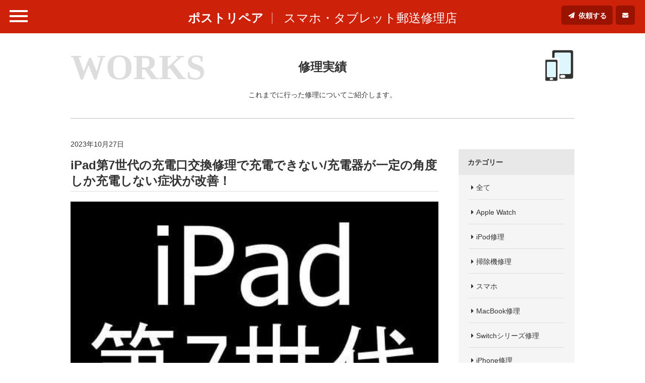

--- FILE ---
content_type: text/html; charset=UTF-8
request_url: https://postrepair.net/repair-results/ipad7_chargeconnecter_201027/
body_size: 15253
content:
<!doctype html>
<html>

<head>
  <!-- GoogleAnalytics -->
      <script async src="https://www.googletagmanager.com/gtag/js?id=UA-106135246-1"></script>
    <script>
      window.dataLayer = window.dataLayer || [];

      function gtag() {
        dataLayer.push(arguments);
      }
      gtag('js', new Date());

      gtag('config', 'UA-106135246-1');
    </script>
    <!-- GoogleAnalytics -->
  
  <meta charset="utf-8">
  
<title>iPad第7世代の充電口交換修理で充電できない/充電器が一定の角度しか充電しない症状が改善！ | ポストリペア</title>
<meta name="keywords" content="ポストリペア,郵送修理,スマホ,タブレット,ガラケー,携帯,ゲーム機,音楽プレーヤー,故障,劣化,修理,交換,低価格,高品質,修理実績,修理事例">
<meta name="description" content="これまでにポストリペアが行った修理実績「iPad第7世代の充電口交換修理で充電できない/充電器が一定の角度しか充電しない症状が改善！」の詳細はこちらから。">
<meta property="og:type" content="article"/>
<meta property="og:url" content="https://postrepair.net/repair-results/ipad7_chargeconnecter_201027/"/>
<meta property="og:image" content="https://postrepair.net/wp-content/uploads/2020/10/ipad7_chargeconnecter.jpg">
    <meta name="viewport" content="width=device-width,minimum-scale=1,initial-scale=1">
    <link rel="stylesheet" href="/css/common.css">
          <link rel="stylesheet" href="/css/lower.css">    <!--[if lt IE 9]>
<script src="https://oss.maxcdn.com/libs/html5shiv/3.7.0/html5shiv.js"></script>
<script src="https://oss.maxcdn.com/libs/respond.js/1.4.2/respond.min.js"></script>
<![endif]-->

    <meta name="google-site-verification" content="WZLBa_NsRErxqboASeaTjQ1mCoaOsJ1Rik3N3FHWT-g" />
    <meta name='robots' content='max-image-preview:large' />
<link rel='dns-prefetch' href='//ajax.googleapis.com' />
<script type="text/javascript">
/* <![CDATA[ */
window._wpemojiSettings = {"baseUrl":"https:\/\/s.w.org\/images\/core\/emoji\/14.0.0\/72x72\/","ext":".png","svgUrl":"https:\/\/s.w.org\/images\/core\/emoji\/14.0.0\/svg\/","svgExt":".svg","source":{"concatemoji":"https:\/\/postrepair.net\/wp-includes\/js\/wp-emoji-release.min.js?ver=6.4.7"}};
/*! This file is auto-generated */
!function(i,n){var o,s,e;function c(e){try{var t={supportTests:e,timestamp:(new Date).valueOf()};sessionStorage.setItem(o,JSON.stringify(t))}catch(e){}}function p(e,t,n){e.clearRect(0,0,e.canvas.width,e.canvas.height),e.fillText(t,0,0);var t=new Uint32Array(e.getImageData(0,0,e.canvas.width,e.canvas.height).data),r=(e.clearRect(0,0,e.canvas.width,e.canvas.height),e.fillText(n,0,0),new Uint32Array(e.getImageData(0,0,e.canvas.width,e.canvas.height).data));return t.every(function(e,t){return e===r[t]})}function u(e,t,n){switch(t){case"flag":return n(e,"\ud83c\udff3\ufe0f\u200d\u26a7\ufe0f","\ud83c\udff3\ufe0f\u200b\u26a7\ufe0f")?!1:!n(e,"\ud83c\uddfa\ud83c\uddf3","\ud83c\uddfa\u200b\ud83c\uddf3")&&!n(e,"\ud83c\udff4\udb40\udc67\udb40\udc62\udb40\udc65\udb40\udc6e\udb40\udc67\udb40\udc7f","\ud83c\udff4\u200b\udb40\udc67\u200b\udb40\udc62\u200b\udb40\udc65\u200b\udb40\udc6e\u200b\udb40\udc67\u200b\udb40\udc7f");case"emoji":return!n(e,"\ud83e\udef1\ud83c\udffb\u200d\ud83e\udef2\ud83c\udfff","\ud83e\udef1\ud83c\udffb\u200b\ud83e\udef2\ud83c\udfff")}return!1}function f(e,t,n){var r="undefined"!=typeof WorkerGlobalScope&&self instanceof WorkerGlobalScope?new OffscreenCanvas(300,150):i.createElement("canvas"),a=r.getContext("2d",{willReadFrequently:!0}),o=(a.textBaseline="top",a.font="600 32px Arial",{});return e.forEach(function(e){o[e]=t(a,e,n)}),o}function t(e){var t=i.createElement("script");t.src=e,t.defer=!0,i.head.appendChild(t)}"undefined"!=typeof Promise&&(o="wpEmojiSettingsSupports",s=["flag","emoji"],n.supports={everything:!0,everythingExceptFlag:!0},e=new Promise(function(e){i.addEventListener("DOMContentLoaded",e,{once:!0})}),new Promise(function(t){var n=function(){try{var e=JSON.parse(sessionStorage.getItem(o));if("object"==typeof e&&"number"==typeof e.timestamp&&(new Date).valueOf()<e.timestamp+604800&&"object"==typeof e.supportTests)return e.supportTests}catch(e){}return null}();if(!n){if("undefined"!=typeof Worker&&"undefined"!=typeof OffscreenCanvas&&"undefined"!=typeof URL&&URL.createObjectURL&&"undefined"!=typeof Blob)try{var e="postMessage("+f.toString()+"("+[JSON.stringify(s),u.toString(),p.toString()].join(",")+"));",r=new Blob([e],{type:"text/javascript"}),a=new Worker(URL.createObjectURL(r),{name:"wpTestEmojiSupports"});return void(a.onmessage=function(e){c(n=e.data),a.terminate(),t(n)})}catch(e){}c(n=f(s,u,p))}t(n)}).then(function(e){for(var t in e)n.supports[t]=e[t],n.supports.everything=n.supports.everything&&n.supports[t],"flag"!==t&&(n.supports.everythingExceptFlag=n.supports.everythingExceptFlag&&n.supports[t]);n.supports.everythingExceptFlag=n.supports.everythingExceptFlag&&!n.supports.flag,n.DOMReady=!1,n.readyCallback=function(){n.DOMReady=!0}}).then(function(){return e}).then(function(){var e;n.supports.everything||(n.readyCallback(),(e=n.source||{}).concatemoji?t(e.concatemoji):e.wpemoji&&e.twemoji&&(t(e.twemoji),t(e.wpemoji)))}))}((window,document),window._wpemojiSettings);
/* ]]> */
</script>
<style id='wp-emoji-styles-inline-css' type='text/css'>

	img.wp-smiley, img.emoji {
		display: inline !important;
		border: none !important;
		box-shadow: none !important;
		height: 1em !important;
		width: 1em !important;
		margin: 0 0.07em !important;
		vertical-align: -0.1em !important;
		background: none !important;
		padding: 0 !important;
	}
</style>
<link rel='stylesheet' id='wp-block-library-css' href='https://postrepair.net/wp-includes/css/dist/block-library/style.min.css?ver=6.4.7' type='text/css' media='all' />
<style id='classic-theme-styles-inline-css' type='text/css'>
/*! This file is auto-generated */
.wp-block-button__link{color:#fff;background-color:#32373c;border-radius:9999px;box-shadow:none;text-decoration:none;padding:calc(.667em + 2px) calc(1.333em + 2px);font-size:1.125em}.wp-block-file__button{background:#32373c;color:#fff;text-decoration:none}
</style>
<style id='global-styles-inline-css' type='text/css'>
body{--wp--preset--color--black: #000000;--wp--preset--color--cyan-bluish-gray: #abb8c3;--wp--preset--color--white: #ffffff;--wp--preset--color--pale-pink: #f78da7;--wp--preset--color--vivid-red: #cf2e2e;--wp--preset--color--luminous-vivid-orange: #ff6900;--wp--preset--color--luminous-vivid-amber: #fcb900;--wp--preset--color--light-green-cyan: #7bdcb5;--wp--preset--color--vivid-green-cyan: #00d084;--wp--preset--color--pale-cyan-blue: #8ed1fc;--wp--preset--color--vivid-cyan-blue: #0693e3;--wp--preset--color--vivid-purple: #9b51e0;--wp--preset--gradient--vivid-cyan-blue-to-vivid-purple: linear-gradient(135deg,rgba(6,147,227,1) 0%,rgb(155,81,224) 100%);--wp--preset--gradient--light-green-cyan-to-vivid-green-cyan: linear-gradient(135deg,rgb(122,220,180) 0%,rgb(0,208,130) 100%);--wp--preset--gradient--luminous-vivid-amber-to-luminous-vivid-orange: linear-gradient(135deg,rgba(252,185,0,1) 0%,rgba(255,105,0,1) 100%);--wp--preset--gradient--luminous-vivid-orange-to-vivid-red: linear-gradient(135deg,rgba(255,105,0,1) 0%,rgb(207,46,46) 100%);--wp--preset--gradient--very-light-gray-to-cyan-bluish-gray: linear-gradient(135deg,rgb(238,238,238) 0%,rgb(169,184,195) 100%);--wp--preset--gradient--cool-to-warm-spectrum: linear-gradient(135deg,rgb(74,234,220) 0%,rgb(151,120,209) 20%,rgb(207,42,186) 40%,rgb(238,44,130) 60%,rgb(251,105,98) 80%,rgb(254,248,76) 100%);--wp--preset--gradient--blush-light-purple: linear-gradient(135deg,rgb(255,206,236) 0%,rgb(152,150,240) 100%);--wp--preset--gradient--blush-bordeaux: linear-gradient(135deg,rgb(254,205,165) 0%,rgb(254,45,45) 50%,rgb(107,0,62) 100%);--wp--preset--gradient--luminous-dusk: linear-gradient(135deg,rgb(255,203,112) 0%,rgb(199,81,192) 50%,rgb(65,88,208) 100%);--wp--preset--gradient--pale-ocean: linear-gradient(135deg,rgb(255,245,203) 0%,rgb(182,227,212) 50%,rgb(51,167,181) 100%);--wp--preset--gradient--electric-grass: linear-gradient(135deg,rgb(202,248,128) 0%,rgb(113,206,126) 100%);--wp--preset--gradient--midnight: linear-gradient(135deg,rgb(2,3,129) 0%,rgb(40,116,252) 100%);--wp--preset--font-size--small: 13px;--wp--preset--font-size--medium: 20px;--wp--preset--font-size--large: 36px;--wp--preset--font-size--x-large: 42px;--wp--preset--spacing--20: 0.44rem;--wp--preset--spacing--30: 0.67rem;--wp--preset--spacing--40: 1rem;--wp--preset--spacing--50: 1.5rem;--wp--preset--spacing--60: 2.25rem;--wp--preset--spacing--70: 3.38rem;--wp--preset--spacing--80: 5.06rem;--wp--preset--shadow--natural: 6px 6px 9px rgba(0, 0, 0, 0.2);--wp--preset--shadow--deep: 12px 12px 50px rgba(0, 0, 0, 0.4);--wp--preset--shadow--sharp: 6px 6px 0px rgba(0, 0, 0, 0.2);--wp--preset--shadow--outlined: 6px 6px 0px -3px rgba(255, 255, 255, 1), 6px 6px rgba(0, 0, 0, 1);--wp--preset--shadow--crisp: 6px 6px 0px rgba(0, 0, 0, 1);}:where(.is-layout-flex){gap: 0.5em;}:where(.is-layout-grid){gap: 0.5em;}body .is-layout-flow > .alignleft{float: left;margin-inline-start: 0;margin-inline-end: 2em;}body .is-layout-flow > .alignright{float: right;margin-inline-start: 2em;margin-inline-end: 0;}body .is-layout-flow > .aligncenter{margin-left: auto !important;margin-right: auto !important;}body .is-layout-constrained > .alignleft{float: left;margin-inline-start: 0;margin-inline-end: 2em;}body .is-layout-constrained > .alignright{float: right;margin-inline-start: 2em;margin-inline-end: 0;}body .is-layout-constrained > .aligncenter{margin-left: auto !important;margin-right: auto !important;}body .is-layout-constrained > :where(:not(.alignleft):not(.alignright):not(.alignfull)){max-width: var(--wp--style--global--content-size);margin-left: auto !important;margin-right: auto !important;}body .is-layout-constrained > .alignwide{max-width: var(--wp--style--global--wide-size);}body .is-layout-flex{display: flex;}body .is-layout-flex{flex-wrap: wrap;align-items: center;}body .is-layout-flex > *{margin: 0;}body .is-layout-grid{display: grid;}body .is-layout-grid > *{margin: 0;}:where(.wp-block-columns.is-layout-flex){gap: 2em;}:where(.wp-block-columns.is-layout-grid){gap: 2em;}:where(.wp-block-post-template.is-layout-flex){gap: 1.25em;}:where(.wp-block-post-template.is-layout-grid){gap: 1.25em;}.has-black-color{color: var(--wp--preset--color--black) !important;}.has-cyan-bluish-gray-color{color: var(--wp--preset--color--cyan-bluish-gray) !important;}.has-white-color{color: var(--wp--preset--color--white) !important;}.has-pale-pink-color{color: var(--wp--preset--color--pale-pink) !important;}.has-vivid-red-color{color: var(--wp--preset--color--vivid-red) !important;}.has-luminous-vivid-orange-color{color: var(--wp--preset--color--luminous-vivid-orange) !important;}.has-luminous-vivid-amber-color{color: var(--wp--preset--color--luminous-vivid-amber) !important;}.has-light-green-cyan-color{color: var(--wp--preset--color--light-green-cyan) !important;}.has-vivid-green-cyan-color{color: var(--wp--preset--color--vivid-green-cyan) !important;}.has-pale-cyan-blue-color{color: var(--wp--preset--color--pale-cyan-blue) !important;}.has-vivid-cyan-blue-color{color: var(--wp--preset--color--vivid-cyan-blue) !important;}.has-vivid-purple-color{color: var(--wp--preset--color--vivid-purple) !important;}.has-black-background-color{background-color: var(--wp--preset--color--black) !important;}.has-cyan-bluish-gray-background-color{background-color: var(--wp--preset--color--cyan-bluish-gray) !important;}.has-white-background-color{background-color: var(--wp--preset--color--white) !important;}.has-pale-pink-background-color{background-color: var(--wp--preset--color--pale-pink) !important;}.has-vivid-red-background-color{background-color: var(--wp--preset--color--vivid-red) !important;}.has-luminous-vivid-orange-background-color{background-color: var(--wp--preset--color--luminous-vivid-orange) !important;}.has-luminous-vivid-amber-background-color{background-color: var(--wp--preset--color--luminous-vivid-amber) !important;}.has-light-green-cyan-background-color{background-color: var(--wp--preset--color--light-green-cyan) !important;}.has-vivid-green-cyan-background-color{background-color: var(--wp--preset--color--vivid-green-cyan) !important;}.has-pale-cyan-blue-background-color{background-color: var(--wp--preset--color--pale-cyan-blue) !important;}.has-vivid-cyan-blue-background-color{background-color: var(--wp--preset--color--vivid-cyan-blue) !important;}.has-vivid-purple-background-color{background-color: var(--wp--preset--color--vivid-purple) !important;}.has-black-border-color{border-color: var(--wp--preset--color--black) !important;}.has-cyan-bluish-gray-border-color{border-color: var(--wp--preset--color--cyan-bluish-gray) !important;}.has-white-border-color{border-color: var(--wp--preset--color--white) !important;}.has-pale-pink-border-color{border-color: var(--wp--preset--color--pale-pink) !important;}.has-vivid-red-border-color{border-color: var(--wp--preset--color--vivid-red) !important;}.has-luminous-vivid-orange-border-color{border-color: var(--wp--preset--color--luminous-vivid-orange) !important;}.has-luminous-vivid-amber-border-color{border-color: var(--wp--preset--color--luminous-vivid-amber) !important;}.has-light-green-cyan-border-color{border-color: var(--wp--preset--color--light-green-cyan) !important;}.has-vivid-green-cyan-border-color{border-color: var(--wp--preset--color--vivid-green-cyan) !important;}.has-pale-cyan-blue-border-color{border-color: var(--wp--preset--color--pale-cyan-blue) !important;}.has-vivid-cyan-blue-border-color{border-color: var(--wp--preset--color--vivid-cyan-blue) !important;}.has-vivid-purple-border-color{border-color: var(--wp--preset--color--vivid-purple) !important;}.has-vivid-cyan-blue-to-vivid-purple-gradient-background{background: var(--wp--preset--gradient--vivid-cyan-blue-to-vivid-purple) !important;}.has-light-green-cyan-to-vivid-green-cyan-gradient-background{background: var(--wp--preset--gradient--light-green-cyan-to-vivid-green-cyan) !important;}.has-luminous-vivid-amber-to-luminous-vivid-orange-gradient-background{background: var(--wp--preset--gradient--luminous-vivid-amber-to-luminous-vivid-orange) !important;}.has-luminous-vivid-orange-to-vivid-red-gradient-background{background: var(--wp--preset--gradient--luminous-vivid-orange-to-vivid-red) !important;}.has-very-light-gray-to-cyan-bluish-gray-gradient-background{background: var(--wp--preset--gradient--very-light-gray-to-cyan-bluish-gray) !important;}.has-cool-to-warm-spectrum-gradient-background{background: var(--wp--preset--gradient--cool-to-warm-spectrum) !important;}.has-blush-light-purple-gradient-background{background: var(--wp--preset--gradient--blush-light-purple) !important;}.has-blush-bordeaux-gradient-background{background: var(--wp--preset--gradient--blush-bordeaux) !important;}.has-luminous-dusk-gradient-background{background: var(--wp--preset--gradient--luminous-dusk) !important;}.has-pale-ocean-gradient-background{background: var(--wp--preset--gradient--pale-ocean) !important;}.has-electric-grass-gradient-background{background: var(--wp--preset--gradient--electric-grass) !important;}.has-midnight-gradient-background{background: var(--wp--preset--gradient--midnight) !important;}.has-small-font-size{font-size: var(--wp--preset--font-size--small) !important;}.has-medium-font-size{font-size: var(--wp--preset--font-size--medium) !important;}.has-large-font-size{font-size: var(--wp--preset--font-size--large) !important;}.has-x-large-font-size{font-size: var(--wp--preset--font-size--x-large) !important;}
.wp-block-navigation a:where(:not(.wp-element-button)){color: inherit;}
:where(.wp-block-post-template.is-layout-flex){gap: 1.25em;}:where(.wp-block-post-template.is-layout-grid){gap: 1.25em;}
:where(.wp-block-columns.is-layout-flex){gap: 2em;}:where(.wp-block-columns.is-layout-grid){gap: 2em;}
.wp-block-pullquote{font-size: 1.5em;line-height: 1.6;}
</style>
<link rel='stylesheet' id='contact-form-7-css' href='https://postrepair.net/wp-content/plugins/contact-form-7/includes/css/styles.css?ver=5.8.7' type='text/css' media='all' />
<script type="text/javascript" src="https://ajax.googleapis.com/ajax/libs/jquery/3.5.1/jquery.min.js?ver=3.5.1" id="jquery-js"></script>
<link rel="canonical" href="https://postrepair.net/repair-results/ipad7_chargeconnecter_201027/" />
<link rel="alternate" type="application/json+oembed" href="https://postrepair.net/wp-json/oembed/1.0/embed?url=https%3A%2F%2Fpostrepair.net%2Frepair-results%2Fipad7_chargeconnecter_201027%2F" />
<link rel="alternate" type="text/xml+oembed" href="https://postrepair.net/wp-json/oembed/1.0/embed?url=https%3A%2F%2Fpostrepair.net%2Frepair-results%2Fipad7_chargeconnecter_201027%2F&#038;format=xml" />
    <style>
      #request #main_area .main_width .form_content+.confirm input {
        min-height: 51px;
      }

      #home #main_area .main_content .post_detail_area .post_detail .post_list_area .post_list_set .post_list_dt img,
      #results #main_area .main_width .results_area .results_list .post_list_area .post_list_set .post_list_dt img {
        height: auto;
        width: 100%;
      }
    </style>
</head><body id="results" class="lower">
 <div id="wrapper">
  <header>
 <div id="header" role="banner">
  <div id="header_area">
   <div id="menu_btn" class="">
    <span class="border01"></span>
    <span class="border02"></span>
    <span class="border03"></span>
   </div>
   <div id="head_title">
        <p><a href="/">ポストリペア</a></p>
        <span>スマホ・タブレット郵送修理店</span>
   </div>
   <div id="contact_btn_area">
    <div id="request_btn">
     <a href="/request-form/">依頼する</a>
    </div>
    <div id="contact_btn">
     <a href="/contact-form/"></a>
    </div>
   </div>
  </div>
  <div class="accordion_navi ">
   <div class="common_navi">
    <ul>
     <li>
      <div class="navi_set">
       <a href="/repair-fee/"><img src="/media/images/common/navi_img01.png" width="45" height="63" alt=""><span>対応機種と料金</span></a>
      </div>
     </li>
     <li>
      <div class="navi_set">
       <a href="/mailing/"><img src="/media/images/common/navi_img02.png" width="70" height="63" alt=""><span>修理の流れ</span></a>
      </div>
     </li>
     <li>
      <div class="navi_set">
       <a href="/repair-results/"><img src="/media/images/common/navi_img03.png" width="60" height="63" alt=""><span>修理実績</span></a>
      </div>
     </li>
     <li>
      <div class="navi_set">
       <a href="/reviews/"><img src="/media/images/common/navi_img04.png" width="59" height="63" alt=""><span>お客様の声</span></a>
      </div>
     </li>
     <li>
      <div class="navi_set">
       <a href="/column/"><img src="/media/images/common/navi_img05.png" width="59" height="63" alt=""><span>お役立ち情報</span></a>
      </div>
     </li>
     <li>
      <div class="navi_set">
       <a href="/request-form/"><img src="/media/images/common/navi_img06.png" width="47" height="63" alt=""><span>修理のご依頼</span></a>
      </div>
     </li>
     <li>
      <div class="navi_set">
       <a href="/contact-form/"><img src="/media/images/common/navi_img07.png" width="52" height="63" alt=""><span>お問合せ</span></a>
      </div>
     </li>
    </ul>
   </div>
   <div class="accordion_navi_bg"></div>
  </div>
 </div><!-- header -->
</header>  <div id="main_area" role="main">

   <div class="main_width">
    <div class="main_head_area">
     <div class="head_p">
      <p><span class="head_icon_sp">
       <img src="/media/images/common/navi_img03.png" width="60" height="63" alt="">
       </span>WORKS</p>
     </div>
     <div class="main_head">
      <h1>修理実績</h1>
     </div>
     <div class="icon">
      <img src="/media/images/common/navi_img03.png" width="60" height="63" alt="">
     </div>
     <div class="page_text">
      <p>これまでに行った修理についてご紹介します。</p>
     </div>
    </div>
    <div class="detail_area">
     <div class="post_main">
      <div class="post_date">
       <p>2023年10月27日</p>
      </div>
      <div class="post_title">
       <h2>iPad第7世代の充電口交換修理で充電できない/充電器が一定の角度しか充電しない症状が改善！</h2>
      </div>
                  <div class="main_img common_parts">
       <img src="https://postrepair.net/wp-content/uploads/2020/10/ipad7_chargeconnecter.jpg" width="495" height="495" alt="iPad第7世代の充電口交換修理">
      </div>
                                                                        <div class="post_text common_parts">
       <p id="i1">iPad第7世代はコスパが良いということで人気を博しました。</p>
<p>&nbsp;</p>
<p>当店では主にガラス割れの修理ご依頼を全国から頂いていたのですが、</p>
<p>最近になってお問い合わせが増えてきたのが「<strong><span style="font-size: x-large; color: #ff0000;">充電不良</span></strong>」です。</p>
<p>&nbsp;</p>
<p>例えば完全に充電が出来なくなってしまったり</p>
<p>充電は出来るものの角度によっては充電できなかったりと</p>
<p>接触が悪くなってしまっている状態のようです。</p>
<p>&nbsp;</p>
<p>&nbsp;</p>
<hr />
<h3 style="text-align: center;"><strong><span style="color: black; font-size: xx-large;">1.iPad第7世代について</span></strong></h3>
<hr />
<p><strong>モデル番号：</strong>A2197 / A2198 / A2200</p>
<p>&nbsp;</p>
<p><strong>発売日：</strong>2019年10月4日</p>
<p>&nbsp;</p>
<p><strong>発売時本体価格：</strong>34,800円～</p>
<p>&nbsp;</p>
<p><strong>画面の大きさ：</strong>10.2インチ</p>
<p>&nbsp;</p>
<p>&nbsp;</p>
<hr />
<h3 style="text-align: center;"><strong><span style="color: black; font-size: xx-large;">2.修理費用について</span></strong></h3>
<hr />
<p>郵送修理ポストリペアでのiPad第7世代の充電口交換修理料金は以下をご確認ください。</p>
<p>&nbsp;</p>
<p style="text-align: center;"><span style="text-decoration: underline;"><span style="color: #3366ff; text-decoration: underline;"><a style="color: #3366ff; text-decoration: underline;" href="https://postrepair.net/repair-fee/ipad" target="_blank" rel="noopener">iPad修理料金表</a></span></span></p>
<p>&nbsp;</p>
<p><strong><span style="color: #ff0000;">修理費用には消費税・パーツ代・作業代・返却時の送料が含まれています</span></strong>。</p>
<p>&nbsp;</p>
<p>&nbsp;</p>
<hr />
<h3 style="text-align: center;"><strong><span style="color: black; font-size: xx-large;">3.修理日数の目安</span></strong></h3>
<hr />
<p>iPad第7世代の充電口交換修理の際、お預かりする平均的な日数は1~3日といったところです。</p>
<p>&nbsp;</p>
<p>お急ぎの場合は、<strong><span style="color: #ff0000;">こちらで受け取ったその日に修理を終えて返送まで可能</span></strong>です。</p>
<p>&nbsp;</p>
<p>基本的には受け取った順番に修理対応しておりますので、お急ぎの場合は事前にお知らせ頂ければと思います。</p>
<p>&nbsp;</p>
<p>返却は基本的にレターパックプラスにて行っております。</p>
<p>&nbsp;</p>
<p>レターパックプラスは速達扱いなので、<strong><span style="color: #ff0000;">大体の地域には発送した翌日か翌々日に届く</span></strong>ようです。</p>
<p>&nbsp;</p>
<p>ただ、iPad第7世代にはバッテリーが含まれているので航空便ではなく船便になります。</p>
<p>&nbsp;</p>
<p>沖縄や離島の場合はもう少し余分に日数がかかるようです。</p>
<p>&nbsp;</p>
<p>&nbsp;</p>
<hr />
<h3 style="text-align: center;"><strong><span style="color: black; font-size: xx-large;">4.修理時の注意点</span></strong></h3>
<hr />
<p>iPad第7世代は画面を剥がして分解します。</p>
<p>&nbsp;</p>
<p>分解に慣れていないと表面ガラスや内部の液晶を損傷させてしまいます。</p>
<p>&nbsp;</p>
<p>更に充電口パーツは基板にはんだ付けされているので、</p>
<p>強引に取り出そうとすると基板側のはんだの接点が剥がれます。</p>
<p>&nbsp;</p>
<p>接点が剥がれてしまったら基板の修理が必要になります。</p>
<p>&nbsp;</p>
<p><strong><span style="color: #ff0000;">もし当店での作業中にパーツや基板の破損が起こった場合、</span></strong></p>
<p><strong><span style="color: #ff0000;">無償で破損箇所の修理まで行わせて頂きます。</span></strong></p>
<p>&nbsp;</p>
<p>ただ当店では全てのスタッフや数百～数千件ものiPadの分解実績がございます。</p>
<p>&nbsp;</p>
<p>パーツや基板を破損させない分解方法を確立しておりますので、</p>
<p>どうかご安心頂ければと思います。</p>
<p>&nbsp;</p>
<p>&nbsp;</p>
<hr />
<h3 style="text-align: center;"><strong><span style="color: black; font-size: xx-large;">5.ご依頼/ご相談について</span></strong></h3>
<hr />
<p>iPad 第7世代の充電口交換修理ご依頼頂ける場合、<br />
またはご相談は以下からお問合せください。</p>
<p>&nbsp;</p>
<h3 style="text-align: center;"><a href="https://postrepair.net/request-form/" target="_blank" rel="noopener"><span style="text-decoration: underline;"><span style="color: #3366ff; text-decoration: underline;"><strong><span style="font-size: x-large;">お問い合わせはこちら</span></strong></span></span></a></h3>
<p>&nbsp;</p>
<p>iPad 第7世代の修理に関すること以外にも、<br />
発送方法等、何でも構いませんのでお気軽にご連絡ください。</p>
<p>&nbsp;</p>
<p>お返事は土日祝日問わず24時間以内に行います。</p>
<p>&nbsp;</p>
<p><strong><span style="color: #ff0000;">お問い合わせ頂いてから24時間お返事が来ない場合は、</span></strong></p>
<p><strong><span style="color: #ff0000;">当方からの連絡が迷惑メールフォルダに入ってしまっている可能性もあります。</span></strong></p>
<p>&nbsp;</p>
<p>その際はお手数ですが別のアドレスからお問合せ頂くか、</p>
<p><span style="text-decoration: underline;"><span style="color: #3366ff; text-decoration: underline;"><a style="color: #3366ff; text-decoration: underline;" href="tel:0428518317">042-851-8317</a></span></span>にお電話頂ければ幸いです。</p>
<p>&nbsp;</p>
<p>特に3大キャリア(docomo/au/Softbank)のアドレスは弾かれやすいようです。</p>
<p>&nbsp;</p>
<p>&nbsp;</p>
<hr />
<h3 style="text-align: center;"><strong><span style="color: black; font-size: xx-large;">6.修理風景の紹介</span></strong></h3>
<hr />
<p>iPad 第7世代の充電口を交換するには以下の作業が必要です。</p>
<p>&nbsp;</p>
<p><strong>①ガラスを剥がす</strong></p>
<p><strong>②本体をバラバラに分解する</strong></p>
<p><strong>③基板を取り出す</strong></p>
<p><strong>④はんだ作業で充電口を基板から剥がす</strong></p>
<p><strong>⑤新品の充電口パーツをはんだ付けする</strong></p>
<p><strong>⑥バラバラの本体を元通りくみ上げる</strong></p>
<p>&nbsp;</p>
<p>iPadのパーツ修理のなかで最難関ということは言うまでもありません。</p>
<p>&nbsp;</p>
<p>今回はそんなiPad第7世代の充電口交換風景をご紹介いたします！</p>
<p>&nbsp;</p>
<p><strong><span style="color: #ff0000;">※分解・修理は自己責任でお願いします※</span></strong></p>
      </div>
                                                            <div class="main_img common_parts">
       <img src="https://postrepair.net/wp-content/uploads/2020/10/ipad7_chargeconnecter_repair_201027.jpg" width="1232" height="922" alt="充電器を挿しても充電されないiPad第7世代">
      </div>
                                                                        <div class="post_text common_parts">
       <p>ひとまず動作確認を行います。</p>
<p>&nbsp;</p>
<p>当店では合計3本、純正や非純正と</p>
<p>様々な種類のケーブルで動作確認を行います。</p>
<p>&nbsp;</p>
<p>どれもある一定の角度なら反応しますが、</p>
<p>基本的には全く無反応で充電してくれません。</p>
<p>&nbsp;</p>
<p>では早速分解していきます！</p>
      </div>
                                                            <div class="main_img common_parts">
       <img src="https://postrepair.net/wp-content/uploads/2020/10/ipad7_chargeconnecter_repair_201027-1.jpg" width="1232" height="922" alt="ガラスを剥がしたiPad第7世代">
      </div>
                                                                        <div class="post_text common_parts">
       <p>まずは第1の難関、ガラスを剥がす作業です。</p>
<p>&nbsp;</p>
<p>表面ガラスを割らないように剥がします。</p>
<p>&nbsp;</p>
<p>ヒートガンなど使って粘着を弱めて</p>
<p>出来た隙間にピックなどを入れて少しずつ開きます。</p>
<p>&nbsp;</p>
<p>ガラスは簡単に割れてしまうので</p>
<p>最新の注意を払って作業を進めます。</p>
<p>&nbsp;</p>
<p>当店のスタッフの手にかかれば僅か10分ほどで</p>
<p>写真の通りガラスを剥がすことが出来ます。</p>
      </div>
                                                            <div class="main_img common_parts">
       <img src="https://postrepair.net/wp-content/uploads/2020/10/ipad7_chargeconnecter_repair_201027-2.jpg" width="1232" height="922" alt="液晶を止めたネジを外しているiPad第7世代">
      </div>
                                                                        <div class="post_text common_parts">
       <p>ガラスを剥がしたらその下には液晶画面が収まっています。</p>
<p>&nbsp;</p>
<p>触れると指紋の跡がべったりと残ってしまい</p>
<p>ふき取るのがかなり大変です。</p>
<p>&nbsp;</p>
<p>決して触れないように注意しながら作業を進めます。</p>
<p>&nbsp;</p>
<p>液晶の四つ角のネジを外すと液晶画面を持ち上げることが出来ます。</p>
<p>&nbsp;</p>
<p>ただ、液晶の四つ角は蝋のようなもので本体に固定されています。</p>
<p>&nbsp;</p>
<p>無理に持ち上げると液晶画面が損傷するので要注意です。</p>
      </div>
                                                            <div class="main_img common_parts">
       <img src="https://postrepair.net/wp-content/uploads/2020/10/ipad7_chargeconnecter_repair_201027-3.jpg" width="1232" height="922" alt="液晶を持ち上げたiPad第7世代">
      </div>
                                                                        <div class="post_text common_parts">
       <p>液晶を持ち上げると本体内部の構造を見ることが出来ます。</p>
<p>&nbsp;</p>
<p>構造自体はiPadAirと大差ありません。</p>
<p>&nbsp;</p>
<p>液晶画面コネクタを固定したネジを外します。</p>
<p>&nbsp;</p>
<p>ヘラを使って液晶画面コネクタを外すと&#8230;</p>
      </div>
                                                            <div class="main_img common_parts">
       <img src="https://postrepair.net/wp-content/uploads/2020/10/ipad7_chargeconnecter_repair_201027-4.jpg" width="1232" height="922" alt="本体から液晶画面を取り出したiPad第7世代">
      </div>
                                                                        <div class="post_text common_parts">
       <p>液晶画面を本体から取り出します。</p>
<p>&nbsp;</p>
<p>液晶がむき出しの状態なのでどこか安全な所へ退避させておきます。</p>
      </div>
                                                            <div class="main_img common_parts">
       <img src="https://postrepair.net/wp-content/uploads/2020/10/ipad7_chargeconnecter_repair_201027-5.jpg" width="1232" height="922" alt="タッチパネルコネクタを外しているiPad第7世代">
      </div>
                                                                        <div class="post_text common_parts">
       <p>次にタッチパネルのコネクタを抜きます。</p>
<p>&nbsp;</p>
<p>コネクタ2つとホームボタンケーブルを抜くと&#8230;</p>
      </div>
                                                            <div class="main_img common_parts">
       <img src="https://postrepair.net/wp-content/uploads/2020/10/ipad7_chargeconnecter_repair_201027-6.jpg" width="1232" height="922" alt="タッチパネルを本体から取り出したiPad第7世代">
      </div>
                                                                        <div class="post_text common_parts">
       <p>このようにタッチパネルも本体から取り出せます。</p>
<p>&nbsp;</p>
<p>ここからは基板に付いているネジやケーブルを外す作業です。</p>
      </div>
                                                            <div class="main_img common_parts">
       <img src="https://postrepair.net/wp-content/uploads/2020/10/ipad7_chargeconnecter_repair_201027-7.jpg" width="1232" height="922" alt="本体上部のネジを外しているiPad第7世代">
      </div>
                                                                        <div class="post_text common_parts">
       <p>まずは本体上部です。</p>
<p>&nbsp;</p>
<p>細いプレートが合計5本のプラスネジで固定されています。</p>
<p>&nbsp;</p>
<p>それらを全て外します。</p>
      </div>
                                                            <div class="main_img common_parts">
       <img src="https://postrepair.net/wp-content/uploads/2020/10/ipad7_chargeconnecter_repair_201027-8.jpg" width="1232" height="922" alt="本体上部のプレートを外したiPad第7世代">
      </div>
                                                                        <div class="post_text common_parts">
       <p>するとこの通りプレートを取り出せました。</p>
<p>&nbsp;</p>
<p>プレートの下には無数のケーブルが収まっています。</p>
      </div>
                                                            <div class="main_img common_parts">
       <img src="https://postrepair.net/wp-content/uploads/2020/10/ipad7_chargeconnecter_repair_201027-10.jpg" width="1232" height="922" alt="本体上部のコネクタを外しているiPad第7世代">
      </div>
                                                                        <div class="post_text common_parts">
       <p>以下のコネクタを全て外します。</p>
<p>・インカメラ</p>
<p>・アウトカメラ</p>
<p>・イヤホンジャック</p>
<p>・Wi-Fiアンテナ</p>
<p>・収音マイク</p>
<p>・電源ボタン</p>
<p>・音量ボタン</p>
<p>&nbsp;</p>
<p>全て外し終えたら次は本体下部です。</p>
      </div>
                                                            <div class="main_img common_parts">
       <img src="https://postrepair.net/wp-content/uploads/2020/10/ipad7_chargeconnecter_repair_201027-9.jpg" width="1232" height="922" alt="本体下部の絶縁テープを剥がしているiPad第7世代">
      </div>
                                                                        <div class="post_text common_parts">
       <p>下部で外すコネクタは以下の通りです。</p>
<p>・スピーカー</p>
<p>・cellularアンテナ</p>
<p>・SIMトレイ</p>
<p>・キーボード接点</p>
<p>&nbsp;</p>
<p>そして充電口上に貼られて大きな絶縁テープも剥がします。</p>
<p>&nbsp;</p>
<p>これで基板を取り出す準備が完了しました。</p>
<p>&nbsp;</p>
<p>フレームと基板の間に粘着剥がしを吹きかけて</p>
<p>ヘラを使って基板を剥がします。</p>
<p>&nbsp;</p>
<p>基板が薄くて簡単に折れるのでこの作業も要注意です！</p>
      </div>
                                                            <div class="main_img common_parts">
       <img src="https://postrepair.net/wp-content/uploads/2020/10/ipad7_chargeconnecter_repair_201027-11.jpg" width="1232" height="922" alt="本体フレームから基板を取り出したiPad第7世代">
      </div>
                                                                        <div class="post_text common_parts">
       <p>このように基板をフレームから取り出せました。</p>
<p>&nbsp;</p>
<p>充電口パーツは基板裏にはんだの接点があります。</p>
      </div>
                                                            <div class="main_img common_parts">
       <img src="https://postrepair.net/wp-content/uploads/2020/10/ipad7_chargeconnecter_repair_201027-12.jpg" width="1232" height="922" alt="iPad第7世代の充電口が基板に接続されている箇所">
      </div>
                                                                        <div class="post_text common_parts">
       <p>黒い絶縁テープを剥がしたら出てくる金色の接点部分です。</p>
<p>&nbsp;</p>
<p>ここからははんだ小手の出番です。</p>
      </div>
                                                            <div class="main_img common_parts">
       <img src="https://postrepair.net/wp-content/uploads/2020/10/ipad7_chargeconnecter_repair_201027-13.jpg" width="1232" height="922" alt="はんだを使って充電口部分を剥がしているiPad第7世代">
      </div>
                                                                        <div class="post_text common_parts">
       <p>はんだを溶かして接点部分になじませます。</p>
<p>&nbsp;</p>
<p>無理に剥がすと充電機能は完全に失われてしまうので</p>
<p>この作業もかなり慎重に行います。</p>
      </div>
                                                            <div class="main_img common_parts">
       <img src="https://postrepair.net/wp-content/uploads/2020/10/ipad7_chargeconnecter_repair_201027-14.jpg" width="1232" height="922" alt="はんだ小手で充電口パーツを剥がしたiPad第7世代">
      </div>
                                                                        <div class="post_text common_parts">
       <p>このように充電口パーツを剥がすことが出来ます。</p>
<p>&nbsp;</p>
<p>接点部分をクリーニングして確認してみると&#8230;</p>
      </div>
                                                            <div class="main_img common_parts">
       <img src="https://postrepair.net/wp-content/uploads/2020/10/ipad7_chargeconnecter_repair_201027-15.jpg" width="1232" height="922" alt="クリーニングして綺麗になったiPad第7世代の充電口がはんだ付けされいていた箇所">
      </div>
                                                                        <div class="post_text common_parts">
       <p>この通り綺麗に剥がれています。</p>
<p>&nbsp;</p>
<p>慣れていない方が作業すると本体側の接点が剥がれてしまいます。</p>
<p>&nbsp;</p>
<p>そうすると基板修理しないといけなくなるのでかなり大変です。</p>
<p>&nbsp;</p>
<p>当店のスタッフなら今回のように難なく剥がすことが出来ます！</p>
<p>&nbsp;</p>
<p>壊れた充電口パーツを剥がせたら</p>
<p>後は新品の充電口パーツをはんだ小手で基板に接続します！</p>
<p>&nbsp;</p>
<p>1mmでもずれたら充電しないので</p>
<p>この付ける作業もかなり重要です。</p>
      </div>
                                                            <div class="main_img common_parts">
       <img src="https://postrepair.net/wp-content/uploads/2020/10/ipad7_chargeconnecter_repair_201027-16.jpg" width="1232" height="922" alt="新品の充電口パーツをはんだ付けしたiPad第7世代">
      </div>
                                                                        <div class="post_text common_parts">
       <p>これではんだ作業は完了です。</p>
<p>&nbsp;</p>
<p>今までバラバラに分解した本体を全てもの通りくみ上げます！</p>
<p>&nbsp;</p>
<p>そして充電器を挿して動作確認すると&#8230;</p>
      </div>
                                                            <div class="main_img common_parts">
       <img src="https://postrepair.net/wp-content/uploads/2020/10/ipad7_chargeconnecter_repair_201027-17.jpg" width="1232" height="922" alt="充電できるように改善したiPad第7世代">
      </div>
                                                                        <div class="post_text common_parts">
       <p>この通り、無事反応するように改善しました！</p>
<p>&nbsp;</p>
<p>どんな角度のしても全く問題なく充電が溜まっていきます！</p>
<p>&nbsp;</p>
<p>今回ご紹介させて頂いたようにiPad第7世代の充電口交換作業はかなり大変なので、</p>
<p>修理を受けなかったり受けていても高額な修理店が多いです。</p>
<p>&nbsp;</p>
<p>iPad第7世代の充電不良でお困りでしたら</p>
<p>修理実績が多いポストリペアへお任せください！</p>
<p>&nbsp;</p>
<p>&nbsp;</p>
<p style="text-align: center;"><strong><span style="color: #ff0000;">関連記事はこちら</span></strong></p>
<p><span style="text-decoration: underline;"><span style="color: #3366ff; text-decoration: underline;"><a style="color: #3366ff; text-decoration: underline;" href="https://postrepair.net/repair-results/ipad7_battery/" target="_blank" rel="noopener">iPad第7世代のバッテリー交換で電源が入らなくなった症状が改善！劣化などでお困りならポストリペアへお任せを！</a></span></span></p>
<p>&nbsp;</p>
<p><span style="text-decoration: underline;"><span style="color: #3366ff; text-decoration: underline;"><a style="color: #3366ff; text-decoration: underline;" href="https://postrepair.net/repair-results/ipad_frame_201130/" target="_blank" rel="noopener">【iPadフレーム矯正】iPadが変形！本体が曲がったまま放置は危険!?修理風景を写真付きで解説！</a></span></span></p>
<p>&nbsp;</p>
<p><span style="text-decoration: underline;"><span style="color: #3366ff; text-decoration: underline;"><a style="color: #3366ff; text-decoration: underline;" href="https://postrepair.net/repair-results/ipadpro11-3rd_display/" target="_blank" rel="noopener">iPad Pro11 第3世代の画面交換修理で割れたガラスと液晶が改善！本体フレームの変形も真っすぐに矯正！</a></span></span></p>
<p>&nbsp;</p>
      </div>
                                                      <!--<div class="blog_module">
       <div class="entry_detail">
               </div>
      </div>-->

      <div class="share_area">
       <div class="share_link_area">
        <ul>
         <li class="tw">
          <a href="https://twitter.com/intent/tweet?url=http://postrepair.net/repair-results/ipad7_chargeconnecter_201027/" target="_blank" rel="nofollow">
           Twitter</a>
         </li>
         <li class="fb">
          <a href="http://www.facebook.com/share.php?u=http://postrepair.net/repair-results/ipad7_chargeconnecter_201027/" target="_blank" rel="nofollow">
           facebook</a>
         </li>
         <li class="g_plus">
          <a href="https://plus.google.com/share?url=http://postrepair.net/repair-results/ipad7_chargeconnecter_201027/" target="_blank" rel="nofollow">
           Google+</a>
         </li>
         <li class="linked">
          <a href="http://www.linkedin.com/shareArticle?mini=true&url=http://postrepair.net/repair-results/ipad7_chargeconnecter_201027/" target="_blank" rel="nofollow">
           LinkedIn</a>
         </li>
         <li class="hatena">
          <a href="http://b.hatena.ne.jp/entry/postrepair.net/repair-results/ipad7_chargeconnecter_201027/" target="_blank" rel="nofollow" title="このエントリーをはてなブックマークに追加">
           Hatena</a>
         </li>
         <li class="pocket">
          <a href="https://getpocket.com/edit?url=http://postrepair.net/repair-results/ipad7_chargeconnecter_201027/" target="_blank" rel="nofollow">
           Pocket</a>
         </li>
        </ul>
       </div>
      </div>

      <div class="comment_pagination">
       <ul>
        <li class="category">
         <span>iPad修理</span>
         <span>2023年10月27日</span>
        </li>
        <li class="prev"><a href="https://postrepair.net/repair-results/ipad6_battery/" rel="prev">前へ</a></li>        <li class="next"><a href="https://postrepair.net/repair-results/ipadpro11-4th_display/" rel="next">次へ</a></li>       </ul>
      </div>
     </div>
     <div class="post_side">
      <div class="side_content side_cate">
       <p>カテゴリー</p>
       <div class="cate_list list_area">
        <ul>
         <li>
          <a href="/repair-results/?cate=all">全て</a>
         </li>
                  <li>
          <a href="/repair-results/?cate=applewatch">Apple Watch</a>
         </li>
                  <li>
          <a href="/repair-results/?cate=ipod">iPod修理</a>
         </li>
                  <li>
          <a href="/repair-results/?cate=cleaner">掃除機修理</a>
         </li>
                  <li>
          <a href="/repair-results/?cate=smartphone">スマホ</a>
         </li>
                  <li>
          <a href="/repair-results/?cate=macbook">MacBook修理</a>
         </li>
                  <li>
          <a href="/repair-results/?cate=nintendo-switch">Switchシリーズ修理</a>
         </li>
                  <li>
          <a href="/repair-results/?cate=iphone">iPhone修理</a>
         </li>
                  <li>
          <a href="/repair-results/?cate=ipad">iPad修理</a>
         </li>
                  <li>
          <a href="/repair-results/?cate=surface">Surface修理</a>
         </li>
                  <li>
          <a href="/repair-results/?cate=3ds-2ds">3DS/2DS修理</a>
         </li>
                  <li>
          <a href="/repair-results/?cate=galaxywatch">Galaxy Watch</a>
         </li>
                  <li>
          <a href="/repair-results/?cate=walkman">ウォークマン(WALKMAN)修理</a>
         </li>
                  <li>
          <a href="/repair-results/?cate=android-one">Android One修理</a>
         </li>
                  <li>
          <a href="/repair-results/?cate=tablet">タブレット</a>
         </li>
                  <li>
          <a href="/repair-results/?cate=smart-watch">スマートウォッチ修理</a>
         </li>
                  <li>
          <a href="/repair-results/?cate=chromebook">Chromebook修理</a>
         </li>
                  <li>
          <a href="/repair-results/?cate=ps4series">PS4シリーズ修理</a>
         </li>
                  <li>
          <a href="/repair-results/?cate=pixelwatch">Pixel Watch</a>
         </li>
                  <li>
          <a href="/repair-results/?cate=arrows">Arrows修理</a>
         </li>
                  <li>
          <a href="/repair-results/?cate=audiodevices">オーディオ機器</a>
         </li>
                  <li>
          <a href="/repair-results/?cate=wireless-earphone">ワイヤレスイヤホン修理</a>
         </li>
                  <li>
          <a href="/repair-results/?cate=e-books">電子書籍</a>
         </li>
                  <li>
          <a href="/repair-results/?cate=aquosphone">AQUOS PHONE修理</a>
         </li>
                  <li>
          <a href="/repair-results/?cate=alldocube">ALLDOCUBE修理</a>
         </li>
                  <li>
          <a href="/repair-results/?cate=onkyo-repair">ONKYO修理</a>
         </li>
                  <li>
          <a href="/repair-results/?cate=louis-vuitton">ルイ・ヴィトン修理</a>
         </li>
                  <li>
          <a href="/repair-results/?cate=shaver">電気シェーバー</a>
         </li>
                  <li>
          <a href="/repair-results/?cate=gameconsole">ゲーム機</a>
         </li>
                  <li>
          <a href="/repair-results/?cate=ps5">PS5シリーズ修理</a>
         </li>
                  <li>
          <a href="/repair-results/?cate=galaxy">Galaxy修理</a>
         </li>
                  <li>
          <a href="/repair-results/?cate=pioneer">Pioneer修理</a>
         </li>
                  <li>
          <a href="/repair-results/?cate=feature-phone">折りたたみ携帯(ガラケー)修理</a>
         </li>
                  <li>
          <a href="/repair-results/?cate=%e3%83%91%e3%82%bd%e3%82%b3%e3%83%b3">パソコン</a>
         </li>
                  <li>
          <a href="/repair-results/?cate=psp-psvita">PSP/PSVita修理</a>
         </li>
                  <li>
          <a href="/repair-results/?cate=dtab">dtab修理</a>
         </li>
                  <li>
          <a href="/repair-results/?cate=dsi">DSiシリーズ修理</a>
         </li>
                  <li>
          <a href="/repair-results/?cate=smartwatch">スマートウォッチ</a>
         </li>
                  <li>
          <a href="/repair-results/?cate=astellkern">Astell&amp;Kern修理</a>
         </li>
                  <li>
          <a href="/repair-results/?cate=galaxy-tab">Galaxy Tab修理</a>
         </li>
                  <li>
          <a href="/repair-results/?cate=other-pc">パソコン修理</a>
         </li>
                  <li>
          <a href="/repair-results/?cate=pixel">Google Pixel修理</a>
         </li>
                  <li>
          <a href="/repair-results/?cate=gbmicro">ゲームボーイミクロ修理</a>
         </li>
                  <li>
          <a href="/repair-results/?cate=kindle">Kindle修理</a>
         </li>
                  <li>
          <a href="/repair-results/?cate=other-special">その他特殊機器修理</a>
         </li>
                  <li>
          <a href="/repair-results/?cate=huawei">HUAWEI修理</a>
         </li>
                  <li>
          <a href="/repair-results/?cate=otherlist">その他</a>
         </li>
                  <li>
          <a href="/repair-results/?cate=oppo">OPPO修理</a>
         </li>
                  <li>
          <a href="/repair-results/?cate=gamesoft">ゲームソフト</a>
         </li>
                  <li>
          <a href="/repair-results/?cate=other">その他修理</a>
         </li>
                  <li>
          <a href="/repair-results/?cate=mediapad">MediaPad修理</a>
         </li>
                  <li>
          <a href="/repair-results/?cate=xperia">Xperia修理</a>
         </li>
                  <li>
          <a href="/repair-results/?cate=lenovo">Lenovo修理</a>
         </li>
                  <li>
          <a href="/repair-results/?cate=xiaomi">Xiaomi修理</a>
         </li>
                  <li>
          <a href="/repair-results/?cate=lavie-tab">LAVIE Tab修理</a>
         </li>
                  <li>
          <a href="/repair-results/?cate=xperia-tablet-repair">Xperia Tablet修理</a>
         </li>
                  <li>
          <a href="/repair-results/?cate=zenfone">Zenfone/ROG Phone修理</a>
         </li>
                  <li>
          <a href="/repair-results/?cate=xiaomi-pad">Xiaomi Pad修理</a>
         </li>
                  <li>
          <a href="/repair-results/?cate=other-smaho">その他(HTC/Nexus/UMIDIGIなど)スマホ修理</a>
         </li>
                  <li>
          <a href="/repair-results/?cate=other-tablet">その他(FireHD/Nexusなど)タブレット修理</a>
         </li>
                 </ul>
       </div>
      </div>

      <div class="side_content side_archive">
       <p>月間アーカイブ</p>
              
      <div class="archive list_area">
       <div class="archive_head">
        <p>2026年</p>
       </div>
       <div class="archive_list">
      <ul>
              <li>
                <a href="/repair-results/?archive=202601">1月</a>
       </li>
                            </ul>
     </div>
    </div>
      
      <div class="archive list_area">
       <div class="archive_head">
        <p>2025年</p>
       </div>
       <div class="archive_list">
      <ul>
              <li>
                <a href="/repair-results/?archive=202512">12月</a>
       </li>
                            </ul>
     </div>
    </div>
      
      <div class="archive list_area">
       <div class="archive_head">
        <p>2024年</p>
       </div>
       <div class="archive_list">
      <ul>
              <li>
                <a href="/repair-results/?archive=202412">12月</a>
       </li>
                     <li>
                <a href="/repair-results/?archive=202407">7月</a>
       </li>
                     <li>
                <a href="/repair-results/?archive=202406">6月</a>
       </li>
                     <li>
                <a href="/repair-results/?archive=202405">5月</a>
       </li>
                     <li>
                <a href="/repair-results/?archive=202404">4月</a>
       </li>
                     <li>
                <a href="/repair-results/?archive=202403">3月</a>
       </li>
                     <li>
                <a href="/repair-results/?archive=202402">2月</a>
       </li>
                     <li>
                <a href="/repair-results/?archive=202401">1月</a>
       </li>
                            </ul>
     </div>
    </div>
      
      <div class="archive list_area">
       <div class="archive_head">
        <p>2023年</p>
       </div>
       <div class="archive_list">
      <ul>
              <li>
                <a href="/repair-results/?archive=202312">12月</a>
       </li>
                     <li>
                <a href="/repair-results/?archive=202311">11月</a>
       </li>
                     <li>
                <a href="/repair-results/?archive=202310">10月</a>
       </li>
                     <li>
                <a href="/repair-results/?archive=202309">9月</a>
       </li>
                     <li>
                <a href="/repair-results/?archive=202308">8月</a>
       </li>
                     <li>
                <a href="/repair-results/?archive=202307">7月</a>
       </li>
                     <li>
                <a href="/repair-results/?archive=202306">6月</a>
       </li>
                     <li>
                <a href="/repair-results/?archive=202305">5月</a>
       </li>
                     <li>
                <a href="/repair-results/?archive=202304">4月</a>
       </li>
                     <li>
                <a href="/repair-results/?archive=202303">3月</a>
       </li>
                     <li>
                <a href="/repair-results/?archive=202302">2月</a>
       </li>
                     <li>
                <a href="/repair-results/?archive=202301">1月</a>
       </li>
                            </ul>
     </div>
    </div>
      
      <div class="archive list_area">
       <div class="archive_head">
        <p>2022年</p>
       </div>
       <div class="archive_list">
      <ul>
              <li>
                <a href="/repair-results/?archive=202212">12月</a>
       </li>
                     <li>
                <a href="/repair-results/?archive=202211">11月</a>
       </li>
                     <li>
                <a href="/repair-results/?archive=202210">10月</a>
       </li>
                     <li>
                <a href="/repair-results/?archive=202209">9月</a>
       </li>
                     <li>
                <a href="/repair-results/?archive=202208">8月</a>
       </li>
                     <li>
                <a href="/repair-results/?archive=202207">7月</a>
       </li>
                     <li>
                <a href="/repair-results/?archive=202206">6月</a>
       </li>
                     <li>
                <a href="/repair-results/?archive=202205">5月</a>
       </li>
                     <li>
                <a href="/repair-results/?archive=202204">4月</a>
       </li>
                     <li>
                <a href="/repair-results/?archive=202203">3月</a>
       </li>
                     <li>
                <a href="/repair-results/?archive=202202">2月</a>
       </li>
                     <li>
                <a href="/repair-results/?archive=202201">1月</a>
       </li>
                            </ul>
     </div>
    </div>
      
      <div class="archive list_area">
       <div class="archive_head">
        <p>2021年</p>
       </div>
       <div class="archive_list">
      <ul>
              <li>
                <a href="/repair-results/?archive=202112">12月</a>
       </li>
                     <li>
                <a href="/repair-results/?archive=202111">11月</a>
       </li>
                     <li>
                <a href="/repair-results/?archive=202110">10月</a>
       </li>
                     <li>
                <a href="/repair-results/?archive=202109">9月</a>
       </li>
                     <li>
                <a href="/repair-results/?archive=202108">8月</a>
       </li>
                     <li>
                <a href="/repair-results/?archive=202107">7月</a>
       </li>
                     <li>
                <a href="/repair-results/?archive=202106">6月</a>
       </li>
                     <li>
                <a href="/repair-results/?archive=202105">5月</a>
       </li>
                     <li>
                <a href="/repair-results/?archive=202104">4月</a>
       </li>
                     <li>
                <a href="/repair-results/?archive=202103">3月</a>
       </li>
                     <li>
                <a href="/repair-results/?archive=202102">2月</a>
       </li>
                     <li>
                <a href="/repair-results/?archive=202101">1月</a>
       </li>
                            </ul>
     </div>
    </div>
      
      <div class="archive list_area">
       <div class="archive_head">
        <p>2020年</p>
       </div>
       <div class="archive_list">
      <ul>
              <li>
                <a href="/repair-results/?archive=202012">12月</a>
       </li>
                     <li>
                <a href="/repair-results/?archive=202011">11月</a>
       </li>
                     <li>
                <a href="/repair-results/?archive=202010">10月</a>
       </li>
                     <li>
                <a href="/repair-results/?archive=202009">9月</a>
       </li>
                     <li>
                <a href="/repair-results/?archive=202008">8月</a>
       </li>
                     <li>
                <a href="/repair-results/?archive=202007">7月</a>
       </li>
                     <li>
                <a href="/repair-results/?archive=202006">6月</a>
       </li>
                     <li>
                <a href="/repair-results/?archive=202005">5月</a>
       </li>
                     <li>
                <a href="/repair-results/?archive=202004">4月</a>
       </li>
                     <li>
                <a href="/repair-results/?archive=202003">3月</a>
       </li>
                     <li>
                <a href="/repair-results/?archive=202002">2月</a>
       </li>
                     <li>
                <a href="/repair-results/?archive=202001">1月</a>
       </li>
                            </ul>
     </div>
    </div>
      
      <div class="archive list_area">
       <div class="archive_head">
        <p>2019年</p>
       </div>
       <div class="archive_list">
      <ul>
              <li>
                <a href="/repair-results/?archive=201912">12月</a>
       </li>
                     <li>
                <a href="/repair-results/?archive=201911">11月</a>
       </li>
                     <li>
                <a href="/repair-results/?archive=201910">10月</a>
       </li>
                     <li>
                <a href="/repair-results/?archive=201909">9月</a>
       </li>
                     <li>
                <a href="/repair-results/?archive=201908">8月</a>
       </li>
                     <li>
                <a href="/repair-results/?archive=201907">7月</a>
       </li>
                     <li>
                <a href="/repair-results/?archive=201906">6月</a>
       </li>
                     <li>
                <a href="/repair-results/?archive=201905">5月</a>
       </li>
                     <li>
                <a href="/repair-results/?archive=201904">4月</a>
       </li>
                     <li>
                <a href="/repair-results/?archive=201903">3月</a>
       </li>
                     <li>
                <a href="/repair-results/?archive=201902">2月</a>
       </li>
                     <li>
                <a href="/repair-results/?archive=201901">1月</a>
       </li>
                            </ul>
     </div>
    </div>
      
      <div class="archive list_area">
       <div class="archive_head">
        <p>2018年</p>
       </div>
       <div class="archive_list">
      <ul>
              <li>
                <a href="/repair-results/?archive=201812">12月</a>
       </li>
                     <li>
                <a href="/repair-results/?archive=201811">11月</a>
       </li>
                     <li>
                <a href="/repair-results/?archive=201810">10月</a>
       </li>
                     <li>
                <a href="/repair-results/?archive=201809">9月</a>
       </li>
                     <li>
                <a href="/repair-results/?archive=201808">8月</a>
       </li>
                     <li>
                <a href="/repair-results/?archive=201807">7月</a>
       </li>
                     <li>
                <a href="/repair-results/?archive=201806">6月</a>
       </li>
                     <li>
                <a href="/repair-results/?archive=201805">5月</a>
       </li>
                     <li>
                <a href="/repair-results/?archive=201804">4月</a>
       </li>
                     <li>
                <a href="/repair-results/?archive=201803">3月</a>
       </li>
                     <li>
                <a href="/repair-results/?archive=201802">2月</a>
       </li>
                     <li>
                <a href="/repair-results/?archive=201801">1月</a>
       </li>
                            </ul>
     </div>
    </div>
      
      <div class="archive list_area">
       <div class="archive_head">
        <p>2017年</p>
       </div>
       <div class="archive_list">
      <ul>
              <li>
                <a href="/repair-results/?archive=201712">12月</a>
       </li>
                     <li>
                <a href="/repair-results/?archive=201711">11月</a>
       </li>
                     <li>
                <a href="/repair-results/?archive=201710">10月</a>
       </li>
                     <li>
                <a href="/repair-results/?archive=201709">9月</a>
       </li>
                    </ul>
       </div>
     </div>

      </div>
  </div><!--post_side-->

    </div>
    <div class="lower_navi">
 <div class="common_navi">
  <ul>
   <li>
    <div class="navi_set">
     <a href="/repair-fee/"><img src="/media/images/common/navi_img01.png" width="45" height="63" alt=""><span>対応機種と料金</span></a>
    </div>
   </li>
   <li>
    <div class="navi_set">
     <a href="/mailing/"><img src="/media/images/common/navi_img02.png" width="70" height="63" alt=""><span>修理の流れ</span></a>
    </div>
   </li>
   <li class="sp_mt">
    <div class="navi_set">
     <a href="/repair-results/"><img src="/media/images/common/navi_img03.png" width="60" height="63" alt=""><span>修理実績</span></a>
    </div>
   </li>
   <li class="mt">
    <div class="navi_set">
     <a href="/reviews/"><img src="/media/images/common/navi_img04.png" width="59" height="63" alt=""><span>お客様の声</span></a>
    </div>
   </li>
   <li class="mt">
    <div class="navi_set">
     <a href="/column/"><img src="/media/images/common/navi_img05.png" width="59" height="63" alt=""><span>お役立ち情報</span></a>
    </div>
   </li>
  </ul>
 </div>
</div>    <div class="repair_request">
 <div class="request_content">
  <div class="request_title">
   <div class="request_head">
    <!--<h2>修理のご依頼はこちら！</h2>-->
    <p>修理のご依頼はこちら！</p>
   </div>
   <div class="request_p">
    <p>スマホ・タブレット・ガラケーなど様々な端末を安く早く安全に修正いたします！</p>
   </div>
  </div>
  <div class="link_btn">
   <a href="/request-form/">修理を依頼する</a>
  </div>
 </div>
</div>
<div class="share_area">
 <div class="share_img">
  <img src="/media/images/common/share_img.png" width="301" height="23" alt="">
 </div>
 <div class="share_link_area">
  <ul>
   <li class="tw">
    <a href="https://twitter.com/intent/tweet?url=http://postrepair.net/repair-results/ipad7_chargeconnecter_201027/" target="_blank" rel="nofollow">
     Twitter</a>
   </li>
   <li class="fb">
    <a href="http://www.facebook.com/share.php?u=http://postrepair.net/repair-results/ipad7_chargeconnecter_201027/" target="_blank" rel="nofollow">
     facebook</a>
   </li>
   <li class="g_plus">
    <a href="https://plus.google.com/share?url=http://postrepair.net/repair-results/ipad7_chargeconnecter_201027/" target="_blank" rel="nofollow">
     Google+</a>
   </li>
   <li class="linked">
    <a href="http://www.linkedin.com/shareArticle?mini=true&url=http://postrepair.net/repair-results/ipad7_chargeconnecter_201027/" target="_blank" rel="nofollow">
     LinkedIn</a>
   </li>
   <li class="hatena">
    <a href="http://b.hatena.ne.jp/entry/postrepair.net/repair-results/ipad7_chargeconnecter_201027/" target="_blank" rel="nofollow" title="このエントリーをはてなブックマークに追加">
     Hatena</a>
   </li>
   <li class="pocket">
    <a href="https://getpocket.com/edit?url=http://postrepair.net/repair-results/ipad7_chargeconnecter_201027/" target="_blank" rel="nofollow">
     Pocket</a>
   </li>
  </ul>
 </div>
</div>   </div><!--main_width-->
  </div><!-- main_area -->
<div id="bottom_post">
 <img src="/media/images/common/navi_img06.png" width="47" height="63" alt="">
</div>
<div id="bread">
 <ol itemscope itemtype="http://schema.org/BreadcrumbList">
  <li class="breadcrumb_top" itemprop="itemListElement" itemscope itemtype="http://schema.org/ListItem">
    <a href="/" itemprop="item"><span itemprop="name">HOME</span></a>
    <meta itemprop="position" content="1" />
  </li>
  <li itemprop="itemListElement" itemscope itemtype="http://schema.org/ListItem">
   <a href="/repair-results/" itemprop="item"><span itemprop="name">修理実績</span></a>
   <meta itemprop="position" content="2" />
  </li>
  <li class="last" itemprop="itemListElement" itemscope itemtype="http://schema.org/ListItem">
    <a href="" itemprop="item"><span itemprop="name">iPad第7世代の充電口交換修理で充電できない/充電器が一定の角度しか充電しない症状が改善！</span></a>
    <meta itemprop="position" content="3" />
  </li>
 </ol>
</div><!-- bread -->
  <footer>
 
 <div id="footer" role="contentinfo">
  <div id="footer_area">
   <div id="site_map_area">
    <div id="site_map_head">
     <p>サイトマップ</p>
    </div>
    <div id="footer_navi_area">
     <div class="footer_navi_set set01">
      <div class="border_l">
       <p><a href="/repair-fee/">対応機種と料金</a></p>
       <ul>
        
        <li><a href="/repair-fee/iphone/">iPhone修理</a></li>

        
        <li><a href="/repair-fee/android-one/">Android One修理</a></li>

        
        <li><a href="/repair-fee/arrows/">Arrows修理</a></li>

        
        <li><a href="/repair-fee/aquosphone/">AQUOS PHONE修理</a></li>

        
        <li><a href="/repair-fee/galaxy/">Galaxy修理</a></li>

        
        <li><a href="/repair-fee/pixel/">Google Pixel修理</a></li>

        
        <li><a href="/repair-fee/huawei/">HUAWEI修理</a></li>

        
        <li><a href="/repair-fee/oppo/">OPPO修理</a></li>

        
        <li><a href="/repair-fee/xperia/">Xperia修理</a></li>

        
        <li><a href="/repair-fee/xiaomi/">Xiaomi修理</a></li>

        
        <li><a href="/repair-fee/zenfone/">Zenfone/ROG Phone修理</a></li>

        
        <li><a href="/repair-fee/other-smaho/">その他(HTC/Nexus/UMIDIGIなど)スマホ修理</a></li>

        
        <li><a href="/repair-fee/ipad/">iPad修理</a></li>

        
        <li><a href="/repair-fee/surface/">Surface修理</a></li>

        
        <li><a href="/repair-fee/chromebook/">Chromebook修理</a></li>

        
        <li><a href="/repair-fee/alldocube/">ALLDOCUBE修理</a></li>

        
        <li><a href="/repair-fee/dtab/">dtab修理</a></li>

        
        <li><a href="/repair-fee/galaxy-tab/">Galaxy Tab修理</a></li>

        
        <li><a href="/repair-fee/kindle/">Kindle修理</a></li>

        
        <li><a href="/repair-fee/mediapad/">MediaPad修理</a></li>

        
        <li><a href="/repair-fee/lenovo/">Lenovo修理</a></li>

        
        <li><a href="/repair-fee/lavie-tab/">LAVIE Tab修理</a></li>

        
        <li><a href="/repair-fee/xperia-tablet-repair/">Xperia Tablet修理</a></li>

        
        <li><a href="/repair-fee/xiaomi-pad/">Xiaomi Pad修理</a></li>

        
        <li><a href="/repair-fee/other-tablet/">その他(FireHD/Nexusなど)タブレット修理</a></li>

        
        <li><a href="/repair-fee/ipod/">iPod修理</a></li>

        
        <li><a href="/repair-fee/walkman/">ウォークマン(WALKMAN)修理</a></li>

        
        <li><a href="/repair-fee/wireless-earphone/">ワイヤレスイヤホン修理</a></li>

        
        <li><a href="/repair-fee/onkyo-repair/">ONKYO修理</a></li>

        
        <li><a href="/repair-fee/pioneer/">Pioneer修理</a></li>

        
        <li><a href="/repair-fee/astellkern/">Astell&amp;Kern修理</a></li>

        
        <li><a href="/repair-fee/nintendo-switch/">Switchシリーズ修理</a></li>

        
        <li><a href="/repair-fee/3ds-2ds/">3DS/2DS修理</a></li>

        
        <li><a href="/repair-fee/ps4series/">PS4シリーズ修理</a></li>

        
        <li><a href="/repair-fee/ps5/">PS5シリーズ修理</a></li>

        
        <li><a href="/repair-fee/psp-psvita/">PSP/PSVita修理</a></li>

        
        <li><a href="/repair-fee/dsi/">DSiシリーズ修理</a></li>

        
        <li><a href="/repair-fee/gbmicro/">ゲームボーイミクロ修理</a></li>

        
        <li><a href="/repair-fee/gamesoft/">ゲームソフト</a></li>

        
        <li><a href="/repair-fee/macbook/">MacBook修理</a></li>

        
        <li><a href="/repair-fee/applewatch/">Apple Watch</a></li>

        
        <li><a href="/repair-fee/galaxywatch/">Galaxy Watch</a></li>

        
        <li><a href="/repair-fee/pixelwatch/">Pixel Watch</a></li>

        
        <li><a href="/repair-fee/louis-vuitton/">ルイ・ヴィトン修理</a></li>

        
        <li><a href="/repair-fee/cleaner/">掃除機修理</a></li>

        
        <li><a href="/repair-fee/smart-watch/">スマートウォッチ修理</a></li>

        
        <li><a href="/repair-fee/e-books/">電子書籍</a></li>

        
        <li><a href="/repair-fee/shaver/">電気シェーバー</a></li>

        
        <li><a href="/repair-fee/feature-phone/">折りたたみ携帯(ガラケー)修理</a></li>

        
        <li><a href="/repair-fee/other-pc/">パソコン修理</a></li>

        
        <li><a href="/repair-fee/other-special/">その他特殊機器修理</a></li>

               </ul>
      </div>

     </div>
     <div class="footer_navi_set set02">
      <div class="border_l">
       <p><a href="/column/">お役立ち情報</a></p>
       <ul>
                <li>
         <a href="/column/?cate=failure">よくある故障について</a>
        </li>
                <li>
         <a href="/column/?cate=%e3%82%aa%e3%82%b9%e3%82%b9%e3%83%a1%e6%83%85%e5%a0%b1">オススメ情報(修理/時事ネタ/雑談など)</a>
        </li>
                <li>
         <a href="/column/?cate=%e6%9c%80%e6%96%b0%e6%83%85%e5%a0%b1">最新情報(新機種/新機能/OSなど)</a>
        </li>
                <li>
         <a href="/column/?cate=%e3%83%9e%e3%83%a1%e7%9f%a5%e8%ad%98">マメ知識(注意/小技/雑学など)</a>
        </li>
                <li>
         <a href="/column/?cate=repair_teardown">修理風景紹介</a>
        </li>
                <li>
         <a href="/column/?cate=repair">修理内容について</a>
        </li>
                <!--<li><a href="/column/detail/">オススメ情報</a></li>
        <li><a href="/column/detail/">最新機種情報</a></li>
        <li><a href="/column/detail/">マメ知識</a></li>
        <li><a href="/column/detail/">分解方法解説</a></li>
        <li><a href="/column/detail/">お知らせ</a></li>
        <li><a href="/column/detail/">iPhone修理事例</a></li>
        <li><a href="/column/detail/">Xperia修理事例</a></li>
        <li><a href="/column/detail/">その他スマホ修理事例</a></li>
        <li><a href="/column/detail/">ゲーム機修理事例</a></li>
        <li><a href="/column/detail/">iPad修理事例</a></li>
        <li><a href="/column/detail/">その他タブレット修理事例</a></li>
        <li><a href="/column/detail/">iPod修理事例</a></li>
        <li><a href="/column/detail/">WALKMAN修理例</a></li>-->
       </ul>
      </div>

     </div>
     <div class="footer_navi_set set03">
      <div class="border_l">
       <p><a href="/mailing/">修理の流れ</a></p>
       <ul>
        <li><a href="/reviews/">お客様のお声</a></li>
        <li><a href="/repair-results/">修理実績</a></li>
        <li><a href="/request-form/">修理のご依頼</a></li>
        <li><a href="/contact-form/">お問合せ</a></li>
       </ul>
      </div>

     </div>
    </div>
    <div class="copy_right">
     <p>© 2018 ポストリペア</p>
    </div>
   </div>
  </div>
 </div><!-- footer -->
 <div class="copy_right">
  <p>© 2018 ポストリペア</p>
 </div>
</footer> </div><!-- wrapper -->
 <script src="/js/jquery.js"></script>
<script src="/js/easing.js"></script>
<script src="/js/common.js"></script>
<script src="/js/slick.js"></script>
<script src="/js/jquery.matchHeight.js"></script>
<script src="/js/height.js"></script>
<script src="/js/jquery.autopager.js"></script>
<script>!function(d,s,id){var js,fjs=d.getElementsByTagName(s)[0],p=/^http:/.test(d.location)?'http':'https';if(!d.getElementById(id)){js=d.createElement(s);js.id=id;js.src=p+'://platform.twitter.com/widgets.js';fjs.parentNode.insertBefore(js,fjs);}}(document, 'script', 'twitter-wjs');</script>
<script >!function(d,i){if(!d.getElementById(i)){var j=d.createElement("script");j.id=i;j.src="https://widgets.getpocket.com/v1/j/btn.js?v=1";var w=d.getElementById(i);d.body.appendChild(j);}}(document,"pocket-btn-js");</script>
<script src="https://b.st-hatena.com/js/bookmark_button.js" async="async">
</script>
<script src="https://apis.google.com/js/platform.js" async defer>
</script> <script>
  $(window).on('load resize', function(){

  });
  $(function(){
   $('.archive .archive_head').click(function(){
    $(this).toggleClass("active");
    $(this).next('.archive_list').slideToggle();
    $(this).next(".archive_list").toggleClass("open");
   });
  });

 </script>

     <script>
    var thanksPage = {
        211: 'https://postrepair.net/request-form/thanks/',
    };
    document.addEventListener( 'wpcf7mailsent', function( event ) {
    location = thanksPage[event.detail.contactFormId];
    }, false );
    </script><script type="text/javascript" src="https://postrepair.net/wp-content/plugins/contact-form-7/includes/swv/js/index.js?ver=5.8.7" id="swv-js"></script>
<script type="text/javascript" id="contact-form-7-js-extra">
/* <![CDATA[ */
var wpcf7 = {"api":{"root":"https:\/\/postrepair.net\/wp-json\/","namespace":"contact-form-7\/v1"}};
/* ]]> */
</script>
<script type="text/javascript" src="https://postrepair.net/wp-content/plugins/contact-form-7/includes/js/index.js?ver=5.8.7" id="contact-form-7-js"></script>
</body>
</html>


--- FILE ---
content_type: application/javascript
request_url: https://postrepair.net/js/height.js
body_size: 765
content:
/*!--------------------------------------------------------------------------*
*  
*  jquery.heightLine.js
*  
*  MIT-style license. 
*  
*  2013 Kazuma Nishihata 
*  http://www.to-r.net
*  
*--------------------------------------------------------------------------*/
;(function($){
$.fn.heightLine = function(){
var target = this,fontSizeChangeTimer,windowResizeId= Math.random();
var heightLineObj = {
op : {
"maxWidth" : 10000,
"minWidth" : 0,
"fontSizeCheck" : false
},
setOption : function(op){
this.op = $.extend(this.op,op);
},
destroy : function(){
target.css("height","");
},
create : function(op){
var self = this,
maxHeight = 0,
windowWidth = $(window).width();
self.setOption(op);
if( windowWidth<=self.op.maxWidth && windowWidth>=self.op.minWidth ){
target.each(function(){
if($(this).outerHeight()>maxHeight){
maxHeight = $(this).outerHeight();
}
}).each(function(){
var height = maxHeight
- parseInt($(this).css("padding-top"))
- parseInt($(this).css("padding-bottom"));
$(this).height(height);
});
}
},
refresh : function(op){
this.destroy();
this.create(op);
},
removeEvent :function(){
$(window).off("resize."+windowResizeId);
target.off("destroy refresh");
clearInterval(fontSizeChangeTimer);
}
}
if(typeof arguments[0] === "string" && arguments[0] === "destroy"){
target.trigger("destroy");
}else if(typeof arguments[0] === "string" && arguments[0] === "refresh"){
target.trigger("refresh");
}else{
heightLineObj["create"](arguments[0]);

$(window).on("resize."+windowResizeId,function(){
heightLineObj["refresh"]();
});

target.on("destroy",function(){
heightLineObj["removeEvent"]();
heightLineObj["destroy"]();
}).on("refresh",function(){
heightLineObj["refresh"]();
});

if(heightLineObj.op.fontSizeCheck){

if($("#fontSizeChange").length<=0){
var fontSizeChange = $("<span id='fontSizeChange'></span>").css({
width:0,
height:"1em",
position:"absolute",
left:0,
top:0
}).appendTo("body");
}
var defaultFontSize = $("#fontSizeChange").height();
fontSizeChangeTimer = setInterval(function(){
if(defaultFontSize != $("#fontSizeChange").height()){
heightLineObj["refresh"]();
}
},100);
}
}
return target;
}
})(jQuery);